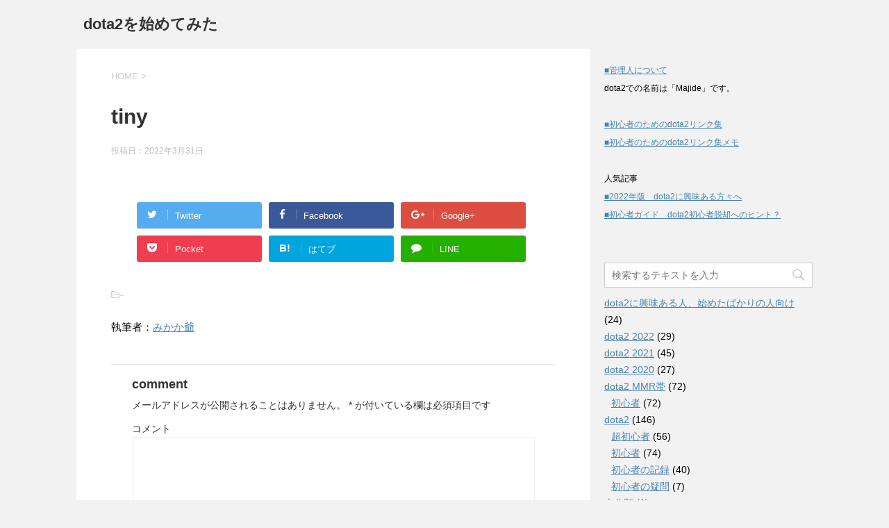

--- FILE ---
content_type: text/html; charset=UTF-8
request_url: https://www.kasegutikarawo.com/tiny
body_size: 49339
content:
<!DOCTYPE html>
<!--[if lt IE 7]>
<html class="ie6" dir="ltr" lang="ja"
	prefix="og: https://ogp.me/ns#" > <![endif]-->
<!--[if IE 7]>
<html class="i7" dir="ltr" lang="ja"
	prefix="og: https://ogp.me/ns#" > <![endif]-->
<!--[if IE 8]>
<html class="ie" dir="ltr" lang="ja"
	prefix="og: https://ogp.me/ns#" > <![endif]-->
<!--[if gt IE 8]><!-->
<html dir="ltr" lang="ja"
	prefix="og: https://ogp.me/ns#" >
	<!--<![endif]-->
	<head prefix="og: http://ogp.me/ns# fb: http://ogp.me/ns/fb# article: http://ogp.me/ns/article#">
<script async src="//pagead2.googlesyndication.com/pagead/js/adsbygoogle.js"></script>
<script>
  (adsbygoogle = window.adsbygoogle || []).push({
    google_ad_client: "ca-pub-6565719622631161",
    enable_page_level_ads: true
  });
</script>
		<meta charset="UTF-8" >
		<meta name="viewport" content="width=device-width,initial-scale=1.0,user-scalable=yes">
		<meta name="format-detection" content="telephone=no" >
		
		
		<link rel="alternate" type="application/rss+xml" title="dota2を始めてみた RSS Feed" href="https://www.kasegutikarawo.com/feed" />
		<link rel="pingback" href="https://www.kasegutikarawo.com/ppaw/xmlrpc.php" >
		<!--[if lt IE 9]>
		<script src="http://css3-mediaqueries-js.googlecode.com/svn/trunk/css3-mediaqueries.js"></script>
		<script src="https://www.kasegutikarawo.com/ppaw/wp-content/themes/stinger8/js/html5shiv.js"></script>
		<![endif]-->
				<title>tiny | dota2を始めてみた</title>

		<!-- All in One SEO 4.1.10 -->
		<meta name="robots" content="max-image-preview:large" />
		<link rel="canonical" href="https://www.kasegutikarawo.com/tiny" />
		<meta property="og:locale" content="ja_JP" />
		<meta property="og:site_name" content="dota2を始めてみた |" />
		<meta property="og:type" content="article" />
		<meta property="og:title" content="tiny | dota2を始めてみた" />
		<meta property="og:url" content="https://www.kasegutikarawo.com/tiny" />
		<meta property="article:published_time" content="2022-03-31T13:19:47+00:00" />
		<meta property="article:modified_time" content="2022-03-31T13:19:47+00:00" />
		<meta name="twitter:card" content="summary" />
		<meta name="twitter:title" content="tiny | dota2を始めてみた" />
		<script type="application/ld+json" class="aioseo-schema">
			{"@context":"https:\/\/schema.org","@graph":[{"@type":"WebSite","@id":"https:\/\/www.kasegutikarawo.com\/#website","url":"https:\/\/www.kasegutikarawo.com\/","name":"dota2\u3092\u59cb\u3081\u3066\u307f\u305f","inLanguage":"ja","publisher":{"@id":"https:\/\/www.kasegutikarawo.com\/#organization"}},{"@type":"Organization","@id":"https:\/\/www.kasegutikarawo.com\/#organization","name":"dota2\u3092\u59cb\u3081\u3066\u307f\u305f","url":"https:\/\/www.kasegutikarawo.com\/"},{"@type":"BreadcrumbList","@id":"https:\/\/www.kasegutikarawo.com\/tiny#breadcrumblist","itemListElement":[{"@type":"ListItem","@id":"https:\/\/www.kasegutikarawo.com\/#listItem","position":1,"item":{"@type":"WebPage","@id":"https:\/\/www.kasegutikarawo.com\/","name":"\u30db\u30fc\u30e0","url":"https:\/\/www.kasegutikarawo.com\/"}}]},{"@type":"Person","@id":"https:\/\/www.kasegutikarawo.com\/author\/mikaka#author","url":"https:\/\/www.kasegutikarawo.com\/author\/mikaka","name":"\u307f\u304b\u304b\u723a","image":{"@type":"ImageObject","@id":"https:\/\/www.kasegutikarawo.com\/tiny#authorImage","url":"https:\/\/secure.gravatar.com\/avatar\/6b3ecb5b0df99883f2c9698908b995b8?s=96&r=g","width":96,"height":96,"caption":"\u307f\u304b\u304b\u723a"}},{"@type":"ItemPage","@id":"https:\/\/www.kasegutikarawo.com\/tiny#itempage","url":"https:\/\/www.kasegutikarawo.com\/tiny","name":"tiny | dota2\u3092\u59cb\u3081\u3066\u307f\u305f","inLanguage":"ja","isPartOf":{"@id":"https:\/\/www.kasegutikarawo.com\/#website"},"breadcrumb":{"@id":"https:\/\/www.kasegutikarawo.com\/tiny#breadcrumblist"},"author":"https:\/\/www.kasegutikarawo.com\/author\/mikaka#author","creator":"https:\/\/www.kasegutikarawo.com\/author\/mikaka#author","datePublished":"2022-03-31T13:19:47+09:00","dateModified":"2022-03-31T13:19:47+09:00"}]}
		</script>
		<!-- All in One SEO -->

<link rel='dns-prefetch' href='//ajax.googleapis.com' />
<link rel='dns-prefetch' href='//s.w.org' />
		<script type="text/javascript">
			window._wpemojiSettings = {"baseUrl":"https:\/\/s.w.org\/images\/core\/emoji\/13.0.1\/72x72\/","ext":".png","svgUrl":"https:\/\/s.w.org\/images\/core\/emoji\/13.0.1\/svg\/","svgExt":".svg","source":{"concatemoji":"https:\/\/www.kasegutikarawo.com\/ppaw\/wp-includes\/js\/wp-emoji-release.min.js?ver=5.7.14"}};
			!function(e,a,t){var n,r,o,i=a.createElement("canvas"),p=i.getContext&&i.getContext("2d");function s(e,t){var a=String.fromCharCode;p.clearRect(0,0,i.width,i.height),p.fillText(a.apply(this,e),0,0);e=i.toDataURL();return p.clearRect(0,0,i.width,i.height),p.fillText(a.apply(this,t),0,0),e===i.toDataURL()}function c(e){var t=a.createElement("script");t.src=e,t.defer=t.type="text/javascript",a.getElementsByTagName("head")[0].appendChild(t)}for(o=Array("flag","emoji"),t.supports={everything:!0,everythingExceptFlag:!0},r=0;r<o.length;r++)t.supports[o[r]]=function(e){if(!p||!p.fillText)return!1;switch(p.textBaseline="top",p.font="600 32px Arial",e){case"flag":return s([127987,65039,8205,9895,65039],[127987,65039,8203,9895,65039])?!1:!s([55356,56826,55356,56819],[55356,56826,8203,55356,56819])&&!s([55356,57332,56128,56423,56128,56418,56128,56421,56128,56430,56128,56423,56128,56447],[55356,57332,8203,56128,56423,8203,56128,56418,8203,56128,56421,8203,56128,56430,8203,56128,56423,8203,56128,56447]);case"emoji":return!s([55357,56424,8205,55356,57212],[55357,56424,8203,55356,57212])}return!1}(o[r]),t.supports.everything=t.supports.everything&&t.supports[o[r]],"flag"!==o[r]&&(t.supports.everythingExceptFlag=t.supports.everythingExceptFlag&&t.supports[o[r]]);t.supports.everythingExceptFlag=t.supports.everythingExceptFlag&&!t.supports.flag,t.DOMReady=!1,t.readyCallback=function(){t.DOMReady=!0},t.supports.everything||(n=function(){t.readyCallback()},a.addEventListener?(a.addEventListener("DOMContentLoaded",n,!1),e.addEventListener("load",n,!1)):(e.attachEvent("onload",n),a.attachEvent("onreadystatechange",function(){"complete"===a.readyState&&t.readyCallback()})),(n=t.source||{}).concatemoji?c(n.concatemoji):n.wpemoji&&n.twemoji&&(c(n.twemoji),c(n.wpemoji)))}(window,document,window._wpemojiSettings);
		</script>
		<style type="text/css">
img.wp-smiley,
img.emoji {
	display: inline !important;
	border: none !important;
	box-shadow: none !important;
	height: 1em !important;
	width: 1em !important;
	margin: 0 .07em !important;
	vertical-align: -0.1em !important;
	background: none !important;
	padding: 0 !important;
}
</style>
	<link rel='stylesheet' id='wp-block-library-css'  href='https://www.kasegutikarawo.com/ppaw/wp-includes/css/dist/block-library/style.min.css?ver=5.7.14' type='text/css' media='all' />
<link rel='stylesheet' id='wordpress-popular-posts-css-css'  href='https://www.kasegutikarawo.com/ppaw/wp-content/plugins/wordpress-popular-posts/assets/css/wpp.css?ver=5.5.1' type='text/css' media='all' />
<link rel='stylesheet' id='normalize-css'  href='https://www.kasegutikarawo.com/ppaw/wp-content/themes/stinger8/css/normalize.css?ver=1.5.9' type='text/css' media='all' />
<link rel='stylesheet' id='font-awesome-css'  href='https://www.kasegutikarawo.com/ppaw/wp-content/themes/stinger8/css/fontawesome/css/font-awesome.min.css?ver=4.5.0' type='text/css' media='all' />
<link rel='stylesheet' id='style-css'  href='https://www.kasegutikarawo.com/ppaw/wp-content/themes/stinger8-child/style.css?ver=5.7.14' type='text/css' media='all' />
<script type='application/json' id='wpp-json'>
{"sampling_active":0,"sampling_rate":100,"ajax_url":"https:\/\/www.kasegutikarawo.com\/wp-json\/wordpress-popular-posts\/v1\/popular-posts","api_url":"https:\/\/www.kasegutikarawo.com\/wp-json\/wordpress-popular-posts","ID":1820,"token":"ccbce35022","lang":0,"debug":0}
</script>
<script type='text/javascript' src='https://www.kasegutikarawo.com/ppaw/wp-content/plugins/wordpress-popular-posts/assets/js/wpp.min.js?ver=5.5.1' id='wpp-js-js'></script>
<script type='text/javascript' src='//ajax.googleapis.com/ajax/libs/jquery/1.11.3/jquery.min.js?ver=1.11.3' id='jquery-js'></script>
<link rel="https://api.w.org/" href="https://www.kasegutikarawo.com/wp-json/" /><link rel="alternate" type="application/json" href="https://www.kasegutikarawo.com/wp-json/wp/v2/media/1820" /><link rel='shortlink' href='https://www.kasegutikarawo.com/?p=1820' />
<link rel="alternate" type="application/json+oembed" href="https://www.kasegutikarawo.com/wp-json/oembed/1.0/embed?url=https%3A%2F%2Fwww.kasegutikarawo.com%2Ftiny" />
<link rel="alternate" type="text/xml+oembed" href="https://www.kasegutikarawo.com/wp-json/oembed/1.0/embed?url=https%3A%2F%2Fwww.kasegutikarawo.com%2Ftiny&#038;format=xml" />

<!-- tracker added by Ultimate Google Analytics plugin改 http://little.ws http://whitehatseo.jp -->
<script type="text/javascript">
var _gaq = _gaq || [];
_gaq.push(["_setAccount", "UA-91638680-1"]);
_gaq.push(["_trackPageview"]);

  (function() {
    var ga = document.createElement("script"); ga.type = "text/javascript"; ga.async = true;
    ga.src = ("https:" == document.location.protocol ? "https://ssl" : "http://www") + ".google-analytics.com/ga.js";
    var s = document.getElementsByTagName("script")[0]; s.parentNode.insertBefore(ga, s);
  })();
</script>
<script type="text/javascript">
if (document.referrer.match(/google\.(com|co\.jp)/gi) && document.referrer.match(/cd/gi)) {
var myString = document.referrer;
var r        = myString.match(/cd=(.*?)&/);
var rank     = parseInt(r[1]);
var kw       = myString.match(/q=(.*?)&/);

if (kw[1].length > 0) {
	var keyWord  = decodeURI(kw[1]);
} else {
	keyWord = "(not provided)";
}

var p = document.location.pathname;
_gaq.push(["_trackEvent", "RankTracker", keyWord, p, rank, true]);
}
</script>            <style id="wpp-loading-animation-styles">@-webkit-keyframes bgslide{from{background-position-x:0}to{background-position-x:-200%}}@keyframes bgslide{from{background-position-x:0}to{background-position-x:-200%}}.wpp-widget-placeholder,.wpp-widget-block-placeholder{margin:0 auto;width:60px;height:3px;background:#dd3737;background:linear-gradient(90deg,#dd3737 0%,#571313 10%,#dd3737 100%);background-size:200% auto;border-radius:3px;-webkit-animation:bgslide 1s infinite linear;animation:bgslide 1s infinite linear}</style>
            <script async src="//pagead2.googlesyndication.com/pagead/js/adsbygoogle.js"></script>
<script>
  (adsbygoogle = window.adsbygoogle || []).push({
    google_ad_client: "ca-pub-6565719622631161",
    enable_page_level_ads: true
  });
</script>
	</head>
	<body class="attachment attachment-template-default single single-attachment postid-1820 attachmentid-1820 attachment-png" >
			<div id="st-ami">
				<div id="wrapper">
				<div id="wrapper-in">
					<header>
						<div id="headbox-bg">
							<div class="clearfix" id="headbox">
								<nav id="s-navi" class="pcnone">
	<dl class="acordion">
		<dt class="trigger">
			<p><span class="op"><i class="fa fa-bars"></i></span></p>
		</dt>

		<dd class="acordion_tree">
						<div class="menu"><ul>
<li class="page_item page-item-1023"><a href="https://www.kasegutikarawo.com/monthly%e5%8b%9d%e7%8e%87%e3%83%bb%e3%83%94%e3%83%83%e3%82%af%e7%8e%87%e3%80%80%e5%82%99%e5%bf%98%e9%8c%b2">Monthly勝率・ピック率　備忘録</a></li>
<li class="page_item page-item-995"><a href="https://www.kasegutikarawo.com/weekly%e5%8b%9d%e7%8e%87%e3%83%bb%e3%83%94%e3%83%83%e3%82%af%e7%8e%87%e3%80%80%e5%82%99%e5%bf%98%e9%8c%b2">Weekly勝率・ピック率　備忘録</a></li>
<li class="page_item page-item-24"><a href="https://www.kasegutikarawo.com/%e3%83%97%e3%83%a9%e3%82%a4%e3%83%90%e3%82%b7%e3%83%bc%e3%83%9d%e3%83%aa%e3%82%b7%e3%83%bc">プライバシーポリシー</a></li>
<li class="page_item page-item-979"><a href="https://www.kasegutikarawo.com/lowrankherolist">低ランクでよく見るヒーローリスト</a></li>
<li class="page_item page-item-710"><a href="https://www.kasegutikarawo.com/%e5%88%9d%e5%bf%83%e8%80%85%e3%81%ae%e3%81%9f%e3%82%81%e3%81%aedota2%e3%83%aa%e3%83%b3%e3%82%af%e9%9b%86">初心者のためのdota2リンク集</a></li>
<li class="page_item page-item-943"><a href="https://www.kasegutikarawo.com/linkmemo">初心者のためのdota2リンク集メモ</a></li>
<li class="page_item page-item-935"><a href="https://www.kasegutikarawo.com/profile">管理人について</a></li>
</ul></div>
			<div class="clear"></div>

		</dd>
	</dl>
</nav>
									<div id="header-l">
									<!-- ロゴ又はブログ名 -->
									<p class="sitename">
										<a href="https://www.kasegutikarawo.com/">
											dota2を始めてみた										</a>
									</p>
									<!-- ロゴ又はブログ名ここまで -->
									<!-- キャプション -->
																			<p class="descr">
																					</p>
																		</div><!-- /#header-l -->

							</div><!-- /#headbox-bg -->
						</div><!-- /#headbox clearfix -->

<!--						<div id="gazou-wide">
										<div id="st-menubox">
			<div id="st-menuwide">
				<nav class="menu"><ul>
<li class="page_item page-item-1023"><a href="https://www.kasegutikarawo.com/monthly%e5%8b%9d%e7%8e%87%e3%83%bb%e3%83%94%e3%83%83%e3%82%af%e7%8e%87%e3%80%80%e5%82%99%e5%bf%98%e9%8c%b2">Monthly勝率・ピック率　備忘録</a></li>
<li class="page_item page-item-995"><a href="https://www.kasegutikarawo.com/weekly%e5%8b%9d%e7%8e%87%e3%83%bb%e3%83%94%e3%83%83%e3%82%af%e7%8e%87%e3%80%80%e5%82%99%e5%bf%98%e9%8c%b2">Weekly勝率・ピック率　備忘録</a></li>
<li class="page_item page-item-24"><a href="https://www.kasegutikarawo.com/%e3%83%97%e3%83%a9%e3%82%a4%e3%83%90%e3%82%b7%e3%83%bc%e3%83%9d%e3%83%aa%e3%82%b7%e3%83%bc">プライバシーポリシー</a></li>
<li class="page_item page-item-979"><a href="https://www.kasegutikarawo.com/lowrankherolist">低ランクでよく見るヒーローリスト</a></li>
<li class="page_item page-item-710"><a href="https://www.kasegutikarawo.com/%e5%88%9d%e5%bf%83%e8%80%85%e3%81%ae%e3%81%9f%e3%82%81%e3%81%aedota2%e3%83%aa%e3%83%b3%e3%82%af%e9%9b%86">初心者のためのdota2リンク集</a></li>
<li class="page_item page-item-943"><a href="https://www.kasegutikarawo.com/linkmemo">初心者のためのdota2リンク集メモ</a></li>
<li class="page_item page-item-935"><a href="https://www.kasegutikarawo.com/profile">管理人について</a></li>
</ul></nav>
			</div>
		</div>
	
							
						</div>-->
						<!-- /gazou -->

					</header>
					<div id="content-w">
<div id="content" class="clearfix">
	<div id="contentInner">

		<div class="st-main">

			<!-- ぱんくず -->
			<section id="breadcrumb">
			<ol itemscope itemtype="http://schema.org/BreadcrumbList">
					 <li itemprop="itemListElement" itemscope
      itemtype="http://schema.org/ListItem"><a href="https://www.kasegutikarawo.com" itemprop="item"><span itemprop="name">HOME</span></a> > <meta itemprop="position" content="1" /></li>
							</ol>
			</section>
			<!--/ ぱんくず -->

			<div id="post-1820" class="st-post post-1820 attachment type-attachment status-inherit hentry">
				<article>
					<!--ループ開始 -->
										
										<p class="st-catgroup">
										</p>
									

					<h1 class="entry-title">tiny</h1>

					<div class="blogbox">
						<p><span class="kdate">
														投稿日：<time class="updated" datetime="2022-03-31T22:19:47+0900"><span class="date-header">2022年3月31日</span></time>
													</span></p>
					</div>

					<div class="mainbox">
							<div class="entry-content">
															</div>
						<div class="adbox">

				
	
							
	</div>
		
							
					</div><!-- .mainboxここまで -->
	
							<div class="sns">
	<ul class="clearfix">
		<!--ツイートボタン-->
		<li class="twitter"> 
		<a onclick="window.open('//twitter.com/intent/tweet?url=https%3A%2F%2Fwww.kasegutikarawo.com%2Ftiny&text=tiny&tw_p=tweetbutton', '', 'width=500,height=450'); return false;"><i class="fa fa-twitter"></i><span class="snstext " >Twitter</span></a>
		</li>

		<!--Facebookボタン-->      
		<li class="facebook">
		<a href="//www.facebook.com/sharer.php?src=bm&u=https%3A%2F%2Fwww.kasegutikarawo.com%2Ftiny&t=tiny" target="_blank"><i class="fa fa-facebook"></i><span class="snstext " >Facebook</span>
		</a>
		</li>

		<!--Google+1ボタン-->
		<li class="googleplus">
		<a href="https://plus.google.com/share?url=https%3A%2F%2Fwww.kasegutikarawo.com%2Ftiny" target="_blank"><i class="fa fa-google-plus"></i><span class="snstext " >Google+</span></a>
		</li>

		<!--ポケットボタン-->      
		<li class="pocket">
		<a onclick="window.open('//getpocket.com/edit?url=https%3A%2F%2Fwww.kasegutikarawo.com%2Ftiny&title=tiny', '', 'width=500,height=350'); return false;"><i class="fa fa-get-pocket"></i><span class="snstext " >Pocket</span></a></li>

		<!--はてブボタン-->  
		<li class="hatebu">       
			<a href="//b.hatena.ne.jp/entry/https://www.kasegutikarawo.com/tiny" class="hatena-bookmark-button" data-hatena-bookmark-layout="simple" title="tiny"><span style="font-weight:bold" class="fa-hatena">B!</span><span class="snstext " >はてブ</span>
			</a><script type="text/javascript" src="//b.st-hatena.com/js/bookmark_button.js" charset="utf-8" async="async"></script>

		</li>

		<!--LINEボタン-->   
		<li class="line">
		<a href="//line.me/R/msg/text/?tiny%0Ahttps%3A%2F%2Fwww.kasegutikarawo.com%2Ftiny" target="_blank"><i class="fa fa-comment" aria-hidden="true"></i><span class="snstext" >LINE</span></a>
		</li>     
	</ul>

	</div> 

						<p class="tagst">
							<i class="fa fa-folder-open-o" aria-hidden="true"></i>-<br/>
													</p>

					<p>執筆者：<a href="https://www.kasegutikarawo.com/author/mikaka" title="みかか爺 の投稿" rel="author">みかか爺</a></p>

						<!--ページナビ-->
						<div class="p-navi clearfix">
							<dl>
																							</dl>
						</div>

										<!--ループ終了-->
			</article>

					<div class="st-aside">

						<hr class="hrcss" />
<div id="comments">
     	<div id="respond" class="comment-respond">
		<p id="st-reply-title" class="comment-reply-title">comment <small><a rel="nofollow" id="cancel-comment-reply-link" href="/tiny#respond" style="display:none;">コメントをキャンセル</a></small></p><form action="https://www.kasegutikarawo.com/ppaw/wp-comments-post.php" method="post" id="commentform" class="comment-form"><p class="comment-notes"><span id="email-notes">メールアドレスが公開されることはありません。</span> <span class="required">*</span> が付いている欄は必須項目です</p><p class="comment-form-comment"><label for="comment">コメント</label> <textarea id="comment" name="comment" cols="45" rows="8" maxlength="65525" required="required"></textarea></p><p class="comment-form-author"><label for="author">名前 <span class="required">*</span></label> <input id="author" name="author" type="text" value="" size="30" maxlength="245" required='required' /></p>
<p class="comment-form-email"><label for="email">メール <span class="required">*</span></label> <input id="email" name="email" type="text" value="" size="30" maxlength="100" aria-describedby="email-notes" required='required' /></p>
<p class="comment-form-url"><label for="url">サイト</label> <input id="url" name="url" type="text" value="" size="30" maxlength="200" /></p>
<p class="comment-form-cookies-consent"><input id="wp-comment-cookies-consent" name="wp-comment-cookies-consent" type="checkbox" value="yes" /> <label for="wp-comment-cookies-consent">次回のコメントで使用するためブラウザーに自分の名前、メールアドレス、サイトを保存する。</label></p>
<p class="form-submit"><input name="submit" type="submit" id="submit" class="submit" value="コメントを送る" /> <input type='hidden' name='comment_post_ID' value='1820' id='comment_post_ID' />
<input type='hidden' name='comment_parent' id='comment_parent' value='0' />
</p></form>	</div><!-- #respond -->
	</div>

<!-- END singer -->

						<!--関連記事-->
						<p class="point"><span class="point-in">関連記事</span></p>
<div class="kanren">
							<dl class="clearfix">
				<dt><a href="https://www.kasegutikarawo.com/20180510239">
													<img width="150" height="150" src="https://www.kasegutikarawo.com/ppaw/wp-content/uploads/2018/05/dota2-150x150.png" class="attachment-thumbnail size-thumbnail wp-post-image" alt="" loading="lazy" srcset="https://www.kasegutikarawo.com/ppaw/wp-content/uploads/2018/05/dota2-150x150.png 150w, https://www.kasegutikarawo.com/ppaw/wp-content/uploads/2018/05/dota2-100x100.png 100w" sizes="(max-width: 150px) 100vw, 150px" />											</a></dt>
				<dd>
					<p class="kanren-t"><a href="https://www.kasegutikarawo.com/20180510239">
							超初心者ガイド						</a></p>

					<div class="smanone2">
						<p>2022年バージョンをご覧ください。 dota2に興味ある方々へ dota2についての概要とdota2の始め方 dota2とLoL 超初心者は何から始めるか　まずはチュートリアルで体験 bot戦（対コ &#8230; </p>
					</div>
				</dd>
			</dl>
					<dl class="clearfix">
				<dt><a href="https://www.kasegutikarawo.com/20180712543">
													<img width="150" height="150" src="https://www.kasegutikarawo.com/ppaw/wp-content/uploads/2018/06/axe-150x150.jpg" class="attachment-thumbnail size-thumbnail wp-post-image" alt="" loading="lazy" srcset="https://www.kasegutikarawo.com/ppaw/wp-content/uploads/2018/06/axe-150x150.jpg 150w, https://www.kasegutikarawo.com/ppaw/wp-content/uploads/2018/06/axe-100x100.jpg 100w" sizes="(max-width: 150px) 100vw, 150px" />											</a></dt>
				<dd>
					<p class="kanren-t"><a href="https://www.kasegutikarawo.com/20180712543">
							dota2初心者の記録　87戦目から89戦目　Axeが使えない…						</a></p>

					<div class="smanone2">
						<p>87戦目。 ピック時情報では、同じくらいか少し上の人たちっぽい。 ぜんぜん誰もピックしないし、ペナルティーでお金がどんどん減るし、爆弾野郎Techiesを最初にピックするし…。 けどあちらはTechi &#8230; </p>
					</div>
				</dd>
			</dl>
					<dl class="clearfix">
				<dt><a href="https://www.kasegutikarawo.com/20190121923">
													<img width="150" height="150" src="https://www.kasegutikarawo.com/ppaw/wp-content/uploads/2018/08/名称未設定-sasa1-150x150.jpg" class="attachment-thumbnail size-thumbnail wp-post-image" alt="" loading="lazy" srcset="https://www.kasegutikarawo.com/ppaw/wp-content/uploads/2018/08/名称未設定-sasa1-150x150.jpg 150w, https://www.kasegutikarawo.com/ppaw/wp-content/uploads/2018/08/名称未設定-sasa1-100x100.jpg 100w" sizes="(max-width: 150px) 100vw, 150px" />											</a></dt>
				<dd>
					<p class="kanren-t"><a href="https://www.kasegutikarawo.com/20190121923">
							そういえば、ランクマッチの成績って？						</a></p>

					<div class="smanone2">
						<p>過去の自分の成績を久々に見ていまして、ふと「そういえば、自分のランクマッチの成績ってどうなってるのかな？」と思いました。 というのも、去年の9月くらいにランクマッチで負けまくってから「これは修行が足り &#8230; </p>
					</div>
				</dd>
			</dl>
					<dl class="clearfix">
				<dt><a href="https://www.kasegutikarawo.com/20180703470">
													<img width="150" height="150" src="https://www.kasegutikarawo.com/ppaw/wp-content/uploads/2018/07/名称未設定-a1-150x150.jpg" class="attachment-thumbnail size-thumbnail wp-post-image" alt="" loading="lazy" srcset="https://www.kasegutikarawo.com/ppaw/wp-content/uploads/2018/07/名称未設定-a1-150x150.jpg 150w, https://www.kasegutikarawo.com/ppaw/wp-content/uploads/2018/07/名称未設定-a1-100x100.jpg 100w" sizes="(max-width: 150px) 100vw, 150px" />											</a></dt>
				<dd>
					<p class="kanren-t"><a href="https://www.kasegutikarawo.com/20180703470">
							dota2初心者の記録　65戦目から66戦目　Alchemistってどうなの？						</a></p>

					<div class="smanone2">
						<p>65戦目。 ピック時情報では1人が少し強そう、それくらい。 自分は4番目のピックでPhantom Lancer。 そして相手はAxeを選ぶ。やめて～w そしてなぜかチャットでしつこくSlarkを希望す &#8230; </p>
					</div>
				</dd>
			</dl>
					<dl class="clearfix">
				<dt><a href="https://www.kasegutikarawo.com/201908311113">
													<img width="150" height="150" src="https://www.kasegutikarawo.com/ppaw/wp-content/uploads/2018/05/DYWoDtn-848x500-150x150.jpg" class="attachment-thumbnail size-thumbnail wp-post-image" alt="" loading="lazy" srcset="https://www.kasegutikarawo.com/ppaw/wp-content/uploads/2018/05/DYWoDtn-848x500-150x150.jpg 150w, https://www.kasegutikarawo.com/ppaw/wp-content/uploads/2018/05/DYWoDtn-848x500-100x100.jpg 100w" sizes="(max-width: 150px) 100vw, 150px" />											</a></dt>
				<dd>
					<p class="kanren-t"><a href="https://www.kasegutikarawo.com/201908311113">
							dota2初心者さん向けの動画のご紹介						</a></p>

					<div class="smanone2">
						<p>今年になってからですかね？もう少し前くらいからかな？ dota2初心者さんのための情報を書いてくれる人、動画を作ってくれる人がとても増えたと思います。 でも、継続的なものは少ないかな？ なので見つけに &#8230; </p>
					</div>
				</dd>
			</dl>
				</div>
					</div><!-- /st-aside -->

			</div>
			<!--/post-->

		</div><!-- /st-main -->
	</div>
	<!-- /#contentInner -->
	<div id="side">
	<div class="st-aside">

					<div class="side-topad">
				<div class="ad">			<div class="textwidget"><br>
<p style="font-size:12px;"><a href="http://www.kasegutikarawo.com/profile">■管理人について</a><br>
dota2での名前は「Majide」です。<br>
<br>
<a href="http://www.kasegutikarawo.com/%E5%88%9D%E5%BF%83%E8%80%85%E3%81%AE%E3%81%9F%E3%82%81%E3%81%AEdota2%E3%83%AA%E3%83%B3%E3%82%AF%E9%9B%86">■初心者のためのdota2リンク集</a><br>
<a href="http://www.kasegutikarawo.com/linkmemo">■初心者のためのdota2リンク集メモ</a><br>
<br>
人気記事<br>
<a href="https://www.kasegutikarawo.com/202202031512">■2022年版　dota2に興味ある方々へ</a><br>
<a href="https://www.kasegutikarawo.com/202202061698">■初心者ガイド　dota2初心者脱却へのヒント？</a><br>
<br>
</p></div>
		</div><div class="ad"><div id="search">
	<form method="get" id="searchform" action="https://www.kasegutikarawo.com/">
		<label class="hidden" for="s">
					</label>
		<input type="text" placeholder="検索するテキストを入力" value="" name="s" id="s" />
		<input type="image" src="https://www.kasegutikarawo.com/ppaw/wp-content/themes/stinger8/images/search.png" alt="検索" id="searchsubmit" />
	</form>
</div>
<!-- /stinger --> </div><div class="ad"><p style="display:none">カテゴリー</p>
			<ul>
					<li class="cat-item cat-item-24"><a href="https://www.kasegutikarawo.com/category/dota2start">dota2に興味ある人、始めたばかりの人向け</a> (24)
</li>
	<li class="cat-item cat-item-23"><a href="https://www.kasegutikarawo.com/category/dota2-2022">dota2 2022</a> (29)
</li>
	<li class="cat-item cat-item-22"><a href="https://www.kasegutikarawo.com/category/dota2-2021">dota2 2021</a> (45)
</li>
	<li class="cat-item cat-item-21"><a href="https://www.kasegutikarawo.com/category/dota2-2020">dota2 2020</a> (27)
</li>
	<li class="cat-item cat-item-19"><a href="https://www.kasegutikarawo.com/category/dota2mmr">dota2 MMR帯</a> (72)
<ul class='children'>
	<li class="cat-item cat-item-20"><a href="https://www.kasegutikarawo.com/category/dota2mmr/mmr-lv1">初心者</a> (72)
</li>
</ul>
</li>
	<li class="cat-item cat-item-14"><a href="https://www.kasegutikarawo.com/category/dota2">dota2</a> (146)
<ul class='children'>
	<li class="cat-item cat-item-15"><a href="https://www.kasegutikarawo.com/category/dota2/lv0">超初心者</a> (56)
</li>
	<li class="cat-item cat-item-16"><a href="https://www.kasegutikarawo.com/category/dota2/lv1">初心者</a> (74)
</li>
	<li class="cat-item cat-item-17"><a href="https://www.kasegutikarawo.com/category/dota2/diary">初心者の記録</a> (40)
</li>
	<li class="cat-item cat-item-18"><a href="https://www.kasegutikarawo.com/category/dota2/%e5%88%9d%e5%bf%83%e8%80%85%e3%81%ae%e7%96%91%e5%95%8f">初心者の疑問</a> (7)
</li>
</ul>
</li>
	<li class="cat-item cat-item-1"><a href="https://www.kasegutikarawo.com/category/etc">未分類</a> (1)
</li>
			</ul>

			</div>
<div class="ad">
<p style="display:none">人気記事一覧</p>


<ul class="wpp-list" style="margin:20px 0;">
<li><a href="https://www.kasegutikarawo.com/202202031538" target="_self"><img src="https://www.kasegutikarawo.com/ppaw/wp-content/uploads/wordpress-popular-posts/1538-featured-60x60.png" srcset="https://www.kasegutikarawo.com/ppaw/wp-content/uploads/wordpress-popular-posts/1538-featured-60x60.png, https://www.kasegutikarawo.com/ppaw/wp-content/uploads/wordpress-popular-posts/1538-featured-60x60@1.5x.png 1.5x, https://www.kasegutikarawo.com/ppaw/wp-content/uploads/wordpress-popular-posts/1538-featured-60x60@2x.png 2x, https://www.kasegutikarawo.com/ppaw/wp-content/uploads/wordpress-popular-posts/1538-featured-60x60@2.5x.png 2.5x, https://www.kasegutikarawo.com/ppaw/wp-content/uploads/wordpress-popular-posts/1538-featured-60x60@3x.png 3x"  width="60" height="60" alt="" class="wpp-thumbnail wpp_featured wpp_cached_thumb" loading="lazy" /></a> <a href="https://www.kasegutikarawo.com/202202031538" class="wpp-post-title" target="_self">dota2022　超初心者は何から始めるか　まずはチュートリアルで体験</a> <span class="wpp-meta post-stats"><span class="wpp-views">17件のビュー</span></span></li>
<li><a href="https://www.kasegutikarawo.com/202006191164" target="_self"><img src="https://www.kasegutikarawo.com/ppaw/wp-content/uploads/wordpress-popular-posts/1164-featured-60x60.jpg" width="60" height="60" alt="" class="wpp-thumbnail wpp_featured wpp_cached_thumb" loading="lazy" /></a> <a href="https://www.kasegutikarawo.com/202006191164" class="wpp-post-title" target="_self">ロール指定ランクマッチについてのメモ</a> <span class="wpp-meta post-stats"><span class="wpp-views">9件のビュー</span></span></li>
<li><a href="https://www.kasegutikarawo.com/20180625445" target="_self"><img src="https://www.kasegutikarawo.com/ppaw/wp-content/uploads/wordpress-popular-posts/445-featured-60x60.png" width="60" height="60" alt="" class="wpp-thumbnail wpp_featured wpp_cached_thumb" loading="lazy" /></a> <a href="https://www.kasegutikarawo.com/20180625445" class="wpp-post-title" target="_self">初心者ガイド　東南アジアサーバーでやってみた</a> <span class="wpp-meta post-stats"><span class="wpp-views">9件のビュー</span></span></li>
<li><a href="https://www.kasegutikarawo.com/202202041573" target="_self"><img src="https://www.kasegutikarawo.com/ppaw/wp-content/uploads/wordpress-popular-posts/1573-featured-60x60.jpg" srcset="https://www.kasegutikarawo.com/ppaw/wp-content/uploads/wordpress-popular-posts/1573-featured-60x60.jpg, https://www.kasegutikarawo.com/ppaw/wp-content/uploads/wordpress-popular-posts/1573-featured-60x60@1.5x.jpg 1.5x, https://www.kasegutikarawo.com/ppaw/wp-content/uploads/wordpress-popular-posts/1573-featured-60x60@2x.jpg 2x, https://www.kasegutikarawo.com/ppaw/wp-content/uploads/wordpress-popular-posts/1573-featured-60x60@2.5x.jpg 2.5x, https://www.kasegutikarawo.com/ppaw/wp-content/uploads/wordpress-popular-posts/1573-featured-60x60@3x.jpg 3x"  width="60" height="60" alt="" class="wpp-thumbnail wpp_featured wpp_cached_thumb" loading="lazy" /></a> <a href="https://www.kasegutikarawo.com/202202041573" class="wpp-post-title" target="_self">dota2022　ヒーローガイドについて</a> <span class="wpp-meta post-stats"><span class="wpp-views">9件のビュー</span></span></li>
<li><a href="https://www.kasegutikarawo.com/202202031529" target="_self"><img src="https://www.kasegutikarawo.com/ppaw/wp-content/uploads/wordpress-popular-posts/1529-featured-60x60.jpg" srcset="https://www.kasegutikarawo.com/ppaw/wp-content/uploads/wordpress-popular-posts/1529-featured-60x60.jpg, https://www.kasegutikarawo.com/ppaw/wp-content/uploads/wordpress-popular-posts/1529-featured-60x60@1.5x.jpg 1.5x, https://www.kasegutikarawo.com/ppaw/wp-content/uploads/wordpress-popular-posts/1529-featured-60x60@2x.jpg 2x, https://www.kasegutikarawo.com/ppaw/wp-content/uploads/wordpress-popular-posts/1529-featured-60x60@2.5x.jpg 2.5x, https://www.kasegutikarawo.com/ppaw/wp-content/uploads/wordpress-popular-posts/1529-featured-60x60@3x.jpg 3x"  width="60" height="60" alt="" class="wpp-thumbnail wpp_featured wpp_cached_thumb" loading="lazy" /></a> <a href="https://www.kasegutikarawo.com/202202031529" class="wpp-post-title" target="_self">dota2022　dota2とLoL</a> <span class="wpp-meta post-stats"><span class="wpp-views">7件のビュー</span></span></li>
<li><a href="https://www.kasegutikarawo.com/20180721563" target="_self"><img src="https://www.kasegutikarawo.com/ppaw/wp-content/uploads/wordpress-popular-posts/563-featured-60x60.jpg" width="60" height="60" alt="" class="wpp-thumbnail wpp_featured wpp_cached_thumb" loading="lazy" /></a> <a href="https://www.kasegutikarawo.com/20180721563" class="wpp-post-title" target="_self">初心者ガイド　ヴォイスチャットの使い方</a> <span class="wpp-meta post-stats"><span class="wpp-views">5件のビュー</span></span></li>
<li><a href="https://www.kasegutikarawo.com/202204061828" target="_self"><img src="https://www.kasegutikarawo.com/ppaw/wp-content/uploads/wordpress-popular-posts/1828-featured-60x60.png" srcset="https://www.kasegutikarawo.com/ppaw/wp-content/uploads/wordpress-popular-posts/1828-featured-60x60.png, https://www.kasegutikarawo.com/ppaw/wp-content/uploads/wordpress-popular-posts/1828-featured-60x60@1.5x.png 1.5x, https://www.kasegutikarawo.com/ppaw/wp-content/uploads/wordpress-popular-posts/1828-featured-60x60@2x.png 2x, https://www.kasegutikarawo.com/ppaw/wp-content/uploads/wordpress-popular-posts/1828-featured-60x60@2.5x.png 2.5x, https://www.kasegutikarawo.com/ppaw/wp-content/uploads/wordpress-popular-posts/1828-featured-60x60@3x.png 3x"  width="60" height="60" alt="" class="wpp-thumbnail wpp_featured wpp_cached_thumb" loading="lazy" /></a> <a href="https://www.kasegutikarawo.com/202204061828" class="wpp-post-title" target="_self">dota2022　チャットホイールとピンホイールについて</a> <span class="wpp-meta post-stats"><span class="wpp-views">5件のビュー</span></span></li>
<li><a href="https://www.kasegutikarawo.com/202110071458" target="_self"><img src="https://www.kasegutikarawo.com/ppaw/wp-content/uploads/wordpress-popular-posts/1458-featured-60x60.jpg" srcset="https://www.kasegutikarawo.com/ppaw/wp-content/uploads/wordpress-popular-posts/1458-featured-60x60.jpg, https://www.kasegutikarawo.com/ppaw/wp-content/uploads/wordpress-popular-posts/1458-featured-60x60@1.5x.jpg 1.5x, https://www.kasegutikarawo.com/ppaw/wp-content/uploads/wordpress-popular-posts/1458-featured-60x60@2x.jpg 2x, https://www.kasegutikarawo.com/ppaw/wp-content/uploads/wordpress-popular-posts/1458-featured-60x60@2.5x.jpg 2.5x, https://www.kasegutikarawo.com/ppaw/wp-content/uploads/wordpress-popular-posts/1458-featured-60x60@3x.jpg 3x"  width="60" height="60" alt="" class="wpp-thumbnail wpp_featured wpp_cached_thumb" loading="lazy" /></a> <a href="https://www.kasegutikarawo.com/202110071458" class="wpp-post-title" target="_self">【Dota2】マクロ解釈説明会</a> <span class="wpp-meta post-stats"><span class="wpp-views">5件のビュー</span></span></li>
<li><a href="https://www.kasegutikarawo.com/202202041588" target="_self"><img src="https://www.kasegutikarawo.com/ppaw/wp-content/uploads/wordpress-popular-posts/1588-featured-60x60.png" srcset="https://www.kasegutikarawo.com/ppaw/wp-content/uploads/wordpress-popular-posts/1588-featured-60x60.png, https://www.kasegutikarawo.com/ppaw/wp-content/uploads/wordpress-popular-posts/1588-featured-60x60@1.5x.png 1.5x, https://www.kasegutikarawo.com/ppaw/wp-content/uploads/wordpress-popular-posts/1588-featured-60x60@2x.png 2x, https://www.kasegutikarawo.com/ppaw/wp-content/uploads/wordpress-popular-posts/1588-featured-60x60@2.5x.png 2.5x, https://www.kasegutikarawo.com/ppaw/wp-content/uploads/wordpress-popular-posts/1588-featured-60x60@3x.png 3x"  width="60" height="60" alt="" class="wpp-thumbnail wpp_featured wpp_cached_thumb" loading="lazy" /></a> <a href="https://www.kasegutikarawo.com/202202041588" class="wpp-post-title" target="_self">dota2022　操作方法と設定方法、カスタマイズについて</a> <span class="wpp-meta post-stats"><span class="wpp-views">4件のビュー</span></span></li>
<li><a href="https://www.kasegutikarawo.com/202202051647" target="_self"><img src="https://www.kasegutikarawo.com/ppaw/wp-content/uploads/wordpress-popular-posts/1647-featured-60x60.jpg" srcset="https://www.kasegutikarawo.com/ppaw/wp-content/uploads/wordpress-popular-posts/1647-featured-60x60.jpg, https://www.kasegutikarawo.com/ppaw/wp-content/uploads/wordpress-popular-posts/1647-featured-60x60@1.5x.jpg 1.5x, https://www.kasegutikarawo.com/ppaw/wp-content/uploads/wordpress-popular-posts/1647-featured-60x60@2x.jpg 2x, https://www.kasegutikarawo.com/ppaw/wp-content/uploads/wordpress-popular-posts/1647-featured-60x60@2.5x.jpg 2.5x, https://www.kasegutikarawo.com/ppaw/wp-content/uploads/wordpress-popular-posts/1647-featured-60x60@3x.jpg 3x"  width="60" height="60" alt="" class="wpp-thumbnail wpp_featured wpp_cached_thumb" loading="lazy" /></a> <a href="https://www.kasegutikarawo.com/202202051647" class="wpp-post-title" target="_self">dota2022　超初心者から初心者へ　dota2のbot戦のハードで勝てるようになるまでのまとめ</a> <span class="wpp-meta post-stats"><span class="wpp-views">4件のビュー</span></span></li>

</ul>

</div>
<div class="ad"><p style="display:none">アーカイブ</p>
			<ul>
					<li><a href='https://www.kasegutikarawo.com/2022/05'>2022年5月</a></li>
	<li><a href='https://www.kasegutikarawo.com/2022/04'>2022年4月</a></li>
	<li><a href='https://www.kasegutikarawo.com/2022/03'>2022年3月</a></li>
	<li><a href='https://www.kasegutikarawo.com/2022/02'>2022年2月</a></li>
	<li><a href='https://www.kasegutikarawo.com/2022/01'>2022年1月</a></li>
	<li><a href='https://www.kasegutikarawo.com/2021/12'>2021年12月</a></li>
	<li><a href='https://www.kasegutikarawo.com/2021/10'>2021年10月</a></li>
	<li><a href='https://www.kasegutikarawo.com/2021/09'>2021年9月</a></li>
	<li><a href='https://www.kasegutikarawo.com/2021/08'>2021年8月</a></li>
	<li><a href='https://www.kasegutikarawo.com/2021/07'>2021年7月</a></li>
	<li><a href='https://www.kasegutikarawo.com/2021/05'>2021年5月</a></li>
	<li><a href='https://www.kasegutikarawo.com/2021/04'>2021年4月</a></li>
	<li><a href='https://www.kasegutikarawo.com/2020/09'>2020年9月</a></li>
	<li><a href='https://www.kasegutikarawo.com/2020/08'>2020年8月</a></li>
	<li><a href='https://www.kasegutikarawo.com/2020/07'>2020年7月</a></li>
	<li><a href='https://www.kasegutikarawo.com/2020/06'>2020年6月</a></li>
	<li><a href='https://www.kasegutikarawo.com/2020/05'>2020年5月</a></li>
	<li><a href='https://www.kasegutikarawo.com/2020/03'>2020年3月</a></li>
	<li><a href='https://www.kasegutikarawo.com/2020/01'>2020年1月</a></li>
	<li><a href='https://www.kasegutikarawo.com/2019/12'>2019年12月</a></li>
	<li><a href='https://www.kasegutikarawo.com/2019/11'>2019年11月</a></li>
	<li><a href='https://www.kasegutikarawo.com/2019/08'>2019年8月</a></li>
	<li><a href='https://www.kasegutikarawo.com/2019/06'>2019年6月</a></li>
	<li><a href='https://www.kasegutikarawo.com/2019/05'>2019年5月</a></li>
	<li><a href='https://www.kasegutikarawo.com/2019/04'>2019年4月</a></li>
	<li><a href='https://www.kasegutikarawo.com/2019/03'>2019年3月</a></li>
	<li><a href='https://www.kasegutikarawo.com/2019/02'>2019年2月</a></li>
	<li><a href='https://www.kasegutikarawo.com/2019/01'>2019年1月</a></li>
	<li><a href='https://www.kasegutikarawo.com/2018/12'>2018年12月</a></li>
	<li><a href='https://www.kasegutikarawo.com/2018/11'>2018年11月</a></li>
	<li><a href='https://www.kasegutikarawo.com/2018/10'>2018年10月</a></li>
	<li><a href='https://www.kasegutikarawo.com/2018/09'>2018年9月</a></li>
	<li><a href='https://www.kasegutikarawo.com/2018/08'>2018年8月</a></li>
	<li><a href='https://www.kasegutikarawo.com/2018/07'>2018年7月</a></li>
	<li><a href='https://www.kasegutikarawo.com/2018/06'>2018年6月</a></li>
	<li><a href='https://www.kasegutikarawo.com/2018/05'>2018年5月</a></li>
			</ul>

			</div>			</div>
		
		<div class="kanren">
							<dl class="clearfix">
				<dt><a href="https://www.kasegutikarawo.com/202205101870">
													<img width="400" height="400" src="https://www.kasegutikarawo.com/ppaw/wp-content/uploads/2021/09/ogre-400x400.png" class="attachment-thumbnail size-thumbnail wp-post-image" alt="" loading="lazy" srcset="https://www.kasegutikarawo.com/ppaw/wp-content/uploads/2021/09/ogre-400x400.png 400w, https://www.kasegutikarawo.com/ppaw/wp-content/uploads/2021/09/ogre-100x100.png 100w, https://www.kasegutikarawo.com/ppaw/wp-content/uploads/2021/09/ogre-150x150.png 150w, https://www.kasegutikarawo.com/ppaw/wp-content/uploads/2021/09/ogre-120x120.png 120w" sizes="(max-width: 400px) 100vw, 400px" />											</a></dt>
				<dd>
					<div class="blog_info">
						<p>2022/05/10</p>
					</div>
					<p class="kanren-t"><a href="https://www.kasegutikarawo.com/202205101870">サポート生活、はじめました。</a></p>

					<div class="smanone2">
											</div>
				</dd>
			</dl>
					<dl class="clearfix">
				<dt><a href="https://www.kasegutikarawo.com/202205061866">
													<img width="400" height="400" src="https://www.kasegutikarawo.com/ppaw/wp-content/uploads/2022/03/tiny-400x400.png" class="attachment-thumbnail size-thumbnail wp-post-image" alt="" loading="lazy" srcset="https://www.kasegutikarawo.com/ppaw/wp-content/uploads/2022/03/tiny-400x400.png 400w, https://www.kasegutikarawo.com/ppaw/wp-content/uploads/2022/03/tiny-100x100.png 100w, https://www.kasegutikarawo.com/ppaw/wp-content/uploads/2022/03/tiny-150x150.png 150w, https://www.kasegutikarawo.com/ppaw/wp-content/uploads/2022/03/tiny-120x120.png 120w" sizes="(max-width: 400px) 100vw, 400px" />											</a></dt>
				<dd>
					<div class="blog_info">
						<p>2022/05/06</p>
					</div>
					<p class="kanren-t"><a href="https://www.kasegutikarawo.com/202205061866">やっぱり勝てないのか？どっちなんだい？</a></p>

					<div class="smanone2">
											</div>
				</dd>
			</dl>
					<dl class="clearfix">
				<dt><a href="https://www.kasegutikarawo.com/202204291863">
													<img width="400" height="400" src="https://www.kasegutikarawo.com/ppaw/wp-content/uploads/2021/12/chen-400x400.png" class="attachment-thumbnail size-thumbnail wp-post-image" alt="" loading="lazy" srcset="https://www.kasegutikarawo.com/ppaw/wp-content/uploads/2021/12/chen-400x400.png 400w, https://www.kasegutikarawo.com/ppaw/wp-content/uploads/2021/12/chen-100x100.png 100w, https://www.kasegutikarawo.com/ppaw/wp-content/uploads/2021/12/chen-150x150.png 150w, https://www.kasegutikarawo.com/ppaw/wp-content/uploads/2021/12/chen-120x120.png 120w" sizes="(max-width: 400px) 100vw, 400px" />											</a></dt>
				<dd>
					<div class="blog_info">
						<p>2022/04/29</p>
					</div>
					<p class="kanren-t"><a href="https://www.kasegutikarawo.com/202204291863">サポートも楽しむことにした。Chenでまさかの8連勝に大困惑(笑)</a></p>

					<div class="smanone2">
											</div>
				</dd>
			</dl>
					<dl class="clearfix">
				<dt><a href="https://www.kasegutikarawo.com/202204281860">
													<img width="400" height="400" src="https://www.kasegutikarawo.com/ppaw/wp-content/uploads/2021/12/chen-400x400.png" class="attachment-thumbnail size-thumbnail wp-post-image" alt="" loading="lazy" srcset="https://www.kasegutikarawo.com/ppaw/wp-content/uploads/2021/12/chen-400x400.png 400w, https://www.kasegutikarawo.com/ppaw/wp-content/uploads/2021/12/chen-100x100.png 100w, https://www.kasegutikarawo.com/ppaw/wp-content/uploads/2021/12/chen-150x150.png 150w, https://www.kasegutikarawo.com/ppaw/wp-content/uploads/2021/12/chen-120x120.png 120w" sizes="(max-width: 400px) 100vw, 400px" />											</a></dt>
				<dd>
					<div class="blog_info">
						<p>2022/04/28</p>
					</div>
					<p class="kanren-t"><a href="https://www.kasegutikarawo.com/202204281860">サポートも楽しむことにした。まさかの3連勝に困惑(笑)</a></p>

					<div class="smanone2">
											</div>
				</dd>
			</dl>
					<dl class="clearfix">
				<dt><a href="https://www.kasegutikarawo.com/202204271857">
													<img width="400" height="400" src="https://www.kasegutikarawo.com/ppaw/wp-content/uploads/2022/02/1-5-400x400.png" class="attachment-thumbnail size-thumbnail wp-post-image" alt="" loading="lazy" srcset="https://www.kasegutikarawo.com/ppaw/wp-content/uploads/2022/02/1-5-400x400.png 400w, https://www.kasegutikarawo.com/ppaw/wp-content/uploads/2022/02/1-5-300x300.png 300w, https://www.kasegutikarawo.com/ppaw/wp-content/uploads/2022/02/1-5-100x100.png 100w, https://www.kasegutikarawo.com/ppaw/wp-content/uploads/2022/02/1-5-150x150.png 150w, https://www.kasegutikarawo.com/ppaw/wp-content/uploads/2022/02/1-5-120x120.png 120w" sizes="(max-width: 400px) 100vw, 400px" />											</a></dt>
				<dd>
					<div class="blog_info">
						<p>2022/04/27</p>
					</div>
					<p class="kanren-t"><a href="https://www.kasegutikarawo.com/202204271857">GuardianⅣにあがりましたww</a></p>

					<div class="smanone2">
											</div>
				</dd>
			</dl>
				</div>
				<!-- 追尾広告エリア -->
		<div id="scrollad">
					</div>
		<!-- 追尾広告エリアここまで -->
	</div>
</div>
<!-- /#side -->
</div>
<!--/#content -->
</div><!-- /contentw -->
<footer>
<div id="footer">
<div id="footer-in">
<div class="footermenust"><ul>
<li class="page_item page-item-1023"><a href="https://www.kasegutikarawo.com/monthly%e5%8b%9d%e7%8e%87%e3%83%bb%e3%83%94%e3%83%83%e3%82%af%e7%8e%87%e3%80%80%e5%82%99%e5%bf%98%e9%8c%b2">Monthly勝率・ピック率　備忘録</a></li>
<li class="page_item page-item-995"><a href="https://www.kasegutikarawo.com/weekly%e5%8b%9d%e7%8e%87%e3%83%bb%e3%83%94%e3%83%83%e3%82%af%e7%8e%87%e3%80%80%e5%82%99%e5%bf%98%e9%8c%b2">Weekly勝率・ピック率　備忘録</a></li>
<li class="page_item page-item-24"><a href="https://www.kasegutikarawo.com/%e3%83%97%e3%83%a9%e3%82%a4%e3%83%90%e3%82%b7%e3%83%bc%e3%83%9d%e3%83%aa%e3%82%b7%e3%83%bc">プライバシーポリシー</a></li>
<li class="page_item page-item-979"><a href="https://www.kasegutikarawo.com/lowrankherolist">低ランクでよく見るヒーローリスト</a></li>
<li class="page_item page-item-710"><a href="https://www.kasegutikarawo.com/%e5%88%9d%e5%bf%83%e8%80%85%e3%81%ae%e3%81%9f%e3%82%81%e3%81%aedota2%e3%83%aa%e3%83%b3%e3%82%af%e9%9b%86">初心者のためのdota2リンク集</a></li>
<li class="page_item page-item-943"><a href="https://www.kasegutikarawo.com/linkmemo">初心者のためのdota2リンク集メモ</a></li>
<li class="page_item page-item-935"><a href="https://www.kasegutikarawo.com/profile">管理人について</a></li>
</ul></div>
	<div class="footer-wbox clearfix">

		<div class="footer-c">
			<!-- フッターのメインコンテンツ -->
			<p class="footerlogo">
			<!-- ロゴ又はブログ名 -->
									<a href="https://www.kasegutikarawo.com/">
									dota2を始めてみた									</a>
							</p>

			<p>
				<a href="https://www.kasegutikarawo.com/"></a>
			</p>
		</div>
	</div>

	<p class="copy">Copyright&copy;
		dota2を始めてみた		,
		2026		All Rights Reserved.</p>

</div>
</div>
</footer>
</div>
<!-- /#wrapperin -->
</div>
<!-- /#wrapper -->
</div><!-- /#st-ami -->
<!-- ページトップへ戻る -->
	<div id="page-top"><a href="#wrapper" class="fa fa-angle-up"></a></div>
<!-- ページトップへ戻る　終わり -->
<link rel='stylesheet' id='yarppRelatedCss-css'  href='https://www.kasegutikarawo.com/ppaw/wp-content/plugins/yet-another-related-posts-plugin/style/related.css?ver=5.27.8' type='text/css' media='all' />
<script type='text/javascript' src='https://www.kasegutikarawo.com/ppaw/wp-includes/js/comment-reply.min.js?ver=5.7.14' id='comment-reply-js'></script>
<script type='text/javascript' src='https://www.kasegutikarawo.com/ppaw/wp-content/themes/stinger8/js/base.js?ver=5.7.14' id='base-js'></script>
<script type='text/javascript' src='https://www.kasegutikarawo.com/ppaw/wp-content/themes/stinger8/js/scroll.js?ver=5.7.14' id='scroll-js'></script>
<script type='text/javascript' src='https://www.kasegutikarawo.com/ppaw/wp-includes/js/wp-embed.min.js?ver=5.7.14' id='wp-embed-js'></script>
</body></html>


--- FILE ---
content_type: text/html; charset=utf-8
request_url: https://www.google.com/recaptcha/api2/aframe
body_size: 265
content:
<!DOCTYPE HTML><html><head><meta http-equiv="content-type" content="text/html; charset=UTF-8"></head><body><script nonce="d_T5UFo0QN9qxuhtmOLx-Q">/** Anti-fraud and anti-abuse applications only. See google.com/recaptcha */ try{var clients={'sodar':'https://pagead2.googlesyndication.com/pagead/sodar?'};window.addEventListener("message",function(a){try{if(a.source===window.parent){var b=JSON.parse(a.data);var c=clients[b['id']];if(c){var d=document.createElement('img');d.src=c+b['params']+'&rc='+(localStorage.getItem("rc::a")?sessionStorage.getItem("rc::b"):"");window.document.body.appendChild(d);sessionStorage.setItem("rc::e",parseInt(sessionStorage.getItem("rc::e")||0)+1);localStorage.setItem("rc::h",'1769023111094');}}}catch(b){}});window.parent.postMessage("_grecaptcha_ready", "*");}catch(b){}</script></body></html>

--- FILE ---
content_type: text/css
request_url: https://www.kasegutikarawo.com/ppaw/wp-content/themes/stinger8-child/style.css?ver=5.7.14
body_size: 794
content:
/*
Theme Name: STINGER8 Child
Template: stinger8
Version: 20161115
*/
@import url('../stinger8/style.css');


#heroPickerInner br {display:none;}
#heroPickerInner:after {content: ".";display: block;clear:both;height: 0;visibility: hidden;}
.heroColLeft {
    float: left;
    width: 33%;
    padding: 0px 0px 0px 0px;
    text-align: center;
}
.heroColMiddle {
    float: left;
    width: 33%;
    padding: 0px 0.5%;
    text-align: center;
}
.heroColRight {
    float: left;
    width: 33%;
    padding: 0px 0 0px 0px;
    text-align: center;
}
#columnHeader {
    margin: 0 auto;
    text-align: center;
    padding: 10px 0px 14px 0px;
}
#columnHeaderTextStr, #columnHeaderTextAgi, #columnHeaderTextInt {
    background-image: url('http://cdn.dota2.com/apps/dota2/images/heropedia/overviewicon_str.png');
    background-repeat: no-repeat;
    background-position: 0px 0px;
    padding: 6px 10px 15px 40px;
    overflow: visible;
    text-transform: uppercase;
    color: #616363;
    font-size: 16px;
    font-family: KoreanFont,georgia,serif;
}
#columnHeaderTextAgi {
    background-image: url('http://cdn.dota2.com/apps/dota2/images/heropedia/overviewicon_agi.png');
}
#columnHeaderTextInt {
    background-image: url('http://cdn.dota2.com/apps/dota2/images/heropedia/overviewicon_int.png');
}
.heroIcons {
    text-align: left;
}

.heroPickerIconLink {
    float: left;
    position: relative;
    display: block;
    width: 59px;
    height: 33px;
    padding: 4px;
    margin-left: 2px;
    margin-bottom: 3px;
    background-color: #000000;
    -moz-border-radius: 3px;
    border-radius: 3px;
}






.herobox table th {text-align:center;vertical-align:middle;}
.herobox table td {text-align:center;vertical-align:middle;}
.herobox table span {color:blue;}


.yarpp-related {
    margin: 6em 0 1em!important;
}

@media only screen and (max-width: 400px) {
.herobox table tr th {font-size:10px;padding: 5px;}
.herobox table tr td {font-size:10px;padding: 5px;}

}



/*media Queries タブレットサイズ（960px以下）
----------------------------------------------------*/
@media only screen and (max-width: 960x) {


/*-- ここまで --*/
}

/*media Queries タブレットサイズ（600px以上）
----------------------------------------------------*/
@media only screen and (min-width: 600px) {


/*-- ここまで --*/
}

/*media Queries PCサイズ（960px以上）
----------------------------------------------------*/
@media print, screen and (min-width: 960px) {


/*-- ここまで --*/
}